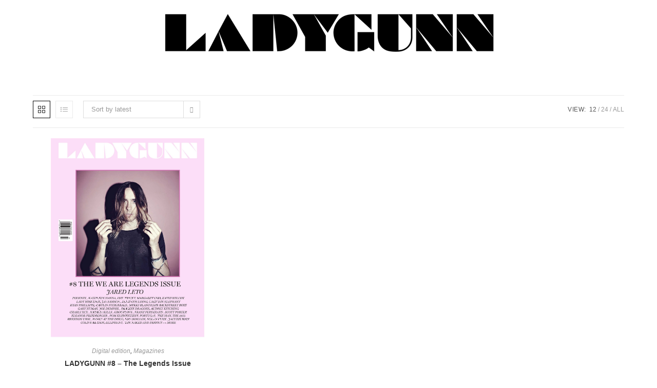

--- FILE ---
content_type: text/html; charset=utf-8
request_url: https://www.google.com/recaptcha/api2/aframe
body_size: 249
content:
<!DOCTYPE HTML><html><head><meta http-equiv="content-type" content="text/html; charset=UTF-8"></head><body><script nonce="A4TN16CsrHd8XPqeksGkfw">/** Anti-fraud and anti-abuse applications only. See google.com/recaptcha */ try{var clients={'sodar':'https://pagead2.googlesyndication.com/pagead/sodar?'};window.addEventListener("message",function(a){try{if(a.source===window.parent){var b=JSON.parse(a.data);var c=clients[b['id']];if(c){var d=document.createElement('img');d.src=c+b['params']+'&rc='+(localStorage.getItem("rc::a")?sessionStorage.getItem("rc::b"):"");window.document.body.appendChild(d);sessionStorage.setItem("rc::e",parseInt(sessionStorage.getItem("rc::e")||0)+1);localStorage.setItem("rc::h",'1769037820039');}}}catch(b){}});window.parent.postMessage("_grecaptcha_ready", "*");}catch(b){}</script></body></html>